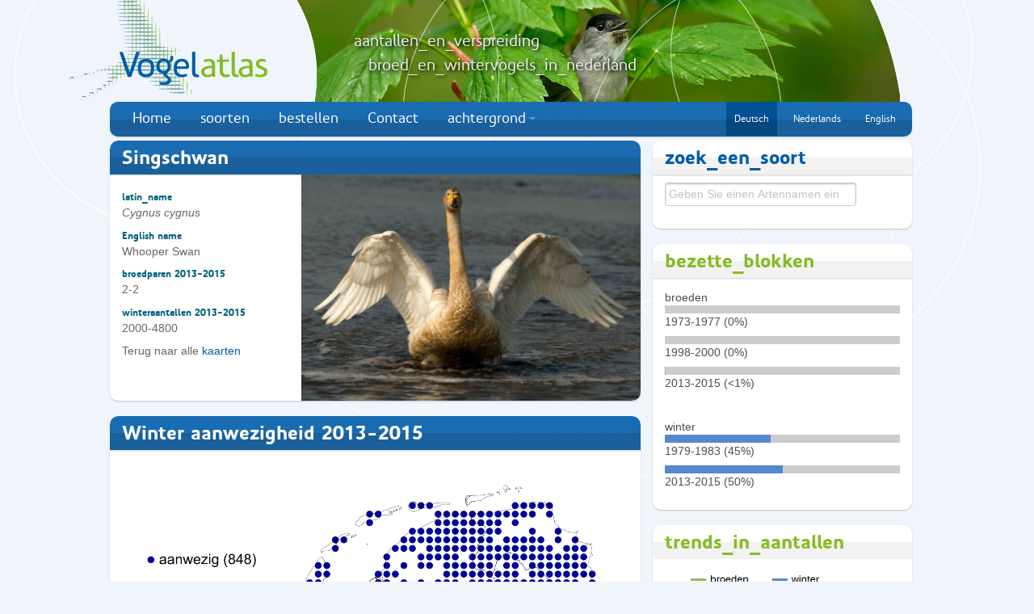

--- FILE ---
content_type: text/html; charset=UTF-8
request_url: https://vogelatlas.sovon.nl/atlas/soorten/soort/1540/W/ext20?language=german
body_size: 4690
content:
<!DOCTYPE html>
<html>
	<head>
		<meta charset="utf-8">
		<title>Vogelatlas Sovon - Vogelonderzoek Nederland</title>
		<meta name="viewport" content="width=device-width, initial-scale=1.0">
		<meta http-equiv="X-UA-Compatible" content="IE=Edge"/>
		<meta name="description" content="">
		<meta name="author" content="Sovon">
                <script type="text/javascript">

                  var _gaq = _gaq || [];
                  _gaq.push(['_setAccount', 'UA-34104272-1']);
                  _gaq.push(['_setDomainName', 'vogelatlas.nl']);
                  _gaq.push(['_trackPageview']);

                  (function() {
                    var ga = document.createElement('script'); ga.type = 'text/javascript'; ga.async = true;
                    ga.src = ('https:' == document.location.protocol ? 'https://ssl' : 'http://www') + '.google-analytics.com/ga.js';
                    var s = document.getElementsByTagName('script')[0]; s.parentNode.insertBefore(ga, s);
                  })();

                </script>
    <script type="text/javascript" src="/static/js/jquery-1.8.3.min.js"></script>
<script type="text/javascript" src="/static/js/datatables/js/jquery.dataTables.min.js"></script>
<script type="text/javascript" src="/static/js/datatables/js/dtbootstrap.js"></script>
<script type="text/javascript" src="/static/js/jquery_addons.js"></script>
<script type="text/javascript" src="/static/js/jquery.tablesorter.min.js"></script>
<script type="text/javascript" src="/static/js/jquery-ui/js/jquery-ui-1.8.16.custom.min.js"></script>
<script type="text/javascript" src="/static/bootstrap/vogelatlas/js/bootstrap.min.js"></script>
<script type="text/javascript" src="/static/bootstrap/vogelatlas/js/application.js"></script>
<script type="text/javascript" src="/atlas/soorten/get_soorten_json/"></script>
    <link type="text/css" rel="stylesheet" media="all" href="/static/bootstrap/vogelatlas/css/bootstrap.css"/>
<link type="text/css" rel="stylesheet" media="all" href="/static/js/datatables/css/dt_bootstrap.css"/>
    
		<!-- HTML5 shim, for IE6-8 support of HTML5 elements -->
		<!--[if lt IE 9]>
		  <script src="//html5shim.googlecode.com/svn/trunk/html5.js"></script>
		<![endif]-->

		<link rel="shortcut icon" href="/static/vogelatlas/img/favicon.ico">
	</head>

	<body>
	<div class="container">
		<div class="elipsis-bg">
			<img src="/static/vogelatlas/img/header-bg-elipsis4.png" alt="" title="" />
		</div>

		<div class="header-banner span10 pull-right">
			<img src="/static/vogelatlas/img/header.jpg" alt="" title="" />
		</div>

		<div class="header-text">
			<div style="font-size: 20px;
				  line-height: 30px;
				  margin: 0;
				  font-family: Precious Sans Two Medium, Trebuchet MS, Tahoma, Arial, sans-serif;
				  font-weight: lighter;
				  color: #efefef; text-shadow: 2px 2px 4px #000000;">
				aantallen_en_verspreiding				<br>&nbsp;&nbsp;&nbsp;broed_en_wintervogels_in_nederland</div>
		</div>

		<div class="logo-bg">
			<img src="/static/vogelatlas/img/logo-bg.png" alt="" title="" />
		</div>

		<header class="masthead">
			<h1 class="pull-left">
				<a href="/">
					<img src="/static/vogelatlas/img/Vogelatlas_logo_246x126px.png" alt="Vogelatlas Nederland" title="Klik om terug te keren naar de voorpagina" />
				</a>
			</h1>

			<section class="login">
				<form class="form-horizontal">
					<fieldset>
						<input class="input" placeholder="Waarnemerscode" type="text">
						<input class="input inline" placeholder="Wachtwoord" type="text">
						<button class="btn btn-primary" type="submit">&raquo;</button>
						<span class="help-inline"><a href="#">help</a></span>
					</fieldset>
				</form>
			</section>

			<nav id="mainmenu" class="span12">
				<ul class="nav nav-pills"><li class=""><a href="https://vogelatlas.sovon.nl/" target="" class="">Home</a></li><li class=""><a href="https://vogelatlas.sovon.nl/atlas/soorten" target="" class="">soorten</a></li><li class=""><a href="https://www.sovon.nl/node/988" target="" class="">bestellen</a></li><li class=""><a href="https://www.sovon.nl/contact" target="" class="">Contact</a></li>
					<li class="dropdown"><a class="dropdown-toggle"
									data-bs-toggle="dropdown" data-toggle="dropdown"
									href="#">achtergrond<b class="caret"></b></a>
					<ul class="dropdown-menu"><li class="dropdown-item"><a href="https://vogelatlas.sovon.nl/static/vogelatlas/docs/literatuurlijst_vogelatlas.pdf" target="" class="">Literatuurlijst Vogelatlas (pdf)</a></li><li class="dropdown-item"><a href="https://vogelatlas.sovon.nl/static/vogelatlas/docs/begrippen-en-afkortingen-vogelatlas.pdf" target="" class="">Begrippen en afkortingen Vogelatlas (Sovon.nl)</a></li><li class="dropdown-item"><a href="https://vogelatlas.sovon.nl/static/vogelatlas/docs/Vogelatlas_leeswijzer_kaarten_en_grafieken.pdf" target="" class="">Leeswijzer kaarten en grafieken</a></li><li class="dropdown-item"><a href="https://vogelatlas.sovon.nl/static/vogelatlas/docs/atlastellers.pdf" target="" class="">Overzicht van alle atlastellers (pdf)</a></li><li class="dropdown-item"><a href="https://vogelatlas.sovon.nl/static/vogelatlas/docs/atlassponsoren.pdf" target="" class="">Overzicht van alle sponsoren (pdf)</a></li></ul></li><li class="registreren"><a href="https://vogelatlas.sovon.nl/atlas/soorten/soort/1540/W/ext20?language=english" target="" class="small ">English</a></li><li class="registreren"><a href="https://vogelatlas.sovon.nl/atlas/soorten/soort/1540/W/ext20?language=dutch" target="" class="small ">Nederlands</a></li><li class="registreren active"><a href="https://vogelatlas.sovon.nl/atlas/soorten/soort/1540/W/ext20?language=german" target="" class="small ">Deutsch</a></li></ul>			</nav>

			<nav id="toolbar" class="pull-left span12">
							</nav>
		</header>
		                 <div class="row">
	<section class="span12 col-12">
		<div class="cntnr alert alert-info  cntnr"  role="alert" id="ajaxmessage" style="display:none; background-color:#D9EDF7">
			<img src="/static/img/ajax-loader_blauw.gif">&nbsp;&nbsp;&nbsp;<B>Einen Moment bitte.</b> Die Daten werden geladen . . .
		</div>
	</section>
</div><div class="row">
	<section class="span12 col-12">
		<div class="alert alert-success cntnr"  role="alert" id="succesmessage" style="display:none; background-color:#DFF0D8">
					</div>
	</section>
</div>
      <div class="row"><!-- main 9 & aside 3 -->
			<section role="main" class="span12" >
				<!-- default wrapper -->

<div class="row"><!-- main 9 & aside 3 -->
	<section role="main" class="span8">
		<!-- 1ste rij -->
		<div class="row"><!-- 9 -->
			<article class="span8 cntnr vogelsoorten-intro blauw ">
				<h2 class="cntnr-header">Singschwan</h2>
									<img width="420" height="304" title="Wilde zwaan man dreigend Drenthe 7 juli 2007  - foto: Harvey van Diek" alt="" src="/static/fotos/g/326.jpg" typeof="foaf:Image">
								<BR>
				<h5>latin_name</h5>
				<p><i>Cygnus cygnus</i></p>
									<h5>English name</h5>
					<p>Whooper Swan</p>
								<h5>broedparen 2013-2015</h5>
				<p>2-2</p>
				<h5>winteraantallen 2013-2015</h5>
				<p>2000-4800</p>
							<p>Terug naar alle <a href="/atlas/soorten/soort/1540">kaarten</a></p>
						</article>
							<article class="span8 cntnr artikel blauw" style="padding-bottom:0px">
					<h2 class="cntnr-header">Winter aanwezigheid 2013-2015</h2>
					<section class="span8">
						<div class="span7">
							<img src="https://vogelatlas.sovon.nl/static/mapserver/6976dfc0_16338_12c.png" class="span7"/>
							<figcaption id="kaart_caption">aanwezigheid per atlasblok</figcaption>
						</div>
					</section>
				</article>
			
		</div>
	</section>
	<!-- aside -->
	<aside class="span4 sb">
		<article class="span4 algemeen blauw cntnr">
	<h2 class="cntnr-header">zoek_een_soort</h2>
	<p class="pad-top"><input id="soort" name="soort" class="span3" autocomplete="off" placeholder="Geben Sie einen Artennamen ein"></p>
</article>
<script type="text/javascript" src="/static/js/bootstrap_addon/bootstrap-typeahead.js"></script>
	<script>
	
(function ( $ ) { 

    // put all that "wl_alert" code here   

		 $('#soort').typeahead({
			'source' : listsoorten, 
			'sortResults':false,
			'property' : 'naam',
			items:10,
			sorter:function(items){
				//Geen sortering
				return items;
			},
			onselect: function (obj) {
				window.location.href = "/atlas/soorten/soort/"+obj.euring;
			}
		})
}( jQuery ));
	
</script>
<article class="span4 algemeen groen cntnr">
	<h2 class="cntnr-header">bezette_blokken</h2>
	<div style="margin: 15px;">
		<div style="width:100%;">
			
			broeden<BR>			<div style="line-height: 0.5">
								<div style="width: 100%;height: 10px; background-color: #cccccc">
					<div style="width: 0%; height: 10px; background-color: #99bb55"></div>
				</div>
								<br/>1973-1977 (0%)<br/><br/><br/>
								<div style="width: 100%;height: 10px; background-color: #cccccc">
					<div style="width: 0%; height: 10px; background-color: #99bb55"></div>
				</div>
								<br/>1998-2000 (0%)<br/><br/><br/>
								<div style="width: 100%;height: 10px; background-color: #cccccc">
					<div style="width: 0.5%; height: 10px; background-color: #99bb55"></div>
				</div>
								<br/>2013-2015 (<1%)<br/><br/></div>
		</div>
	</div>
	<div style="margin: 15px;">
		<div style="width:100%;">
			<br/>winter<br/>
			<div style="line-height: 0.5">
								<div style="width: 100%;height: 10px; background-color: #cccccc">
					<div style="width: 45%; height: 10px; background-color: #5588cc"></div>
				</div>
								<br/>1979-1983 (45%)<br/><br/><br/>
								<div style="width: 100%;height: 10px; background-color: #cccccc">
					<div style="width: 50%; height: 10px; background-color: #5588cc"></div>
				</div>
								<br/>2013-2015 (50%)<br/><br/></div>
		</div>
	</div>
</article>
<article class="span4 algemeen groen cntnr">
	<h2 class="cntnr-header">trends_in_aantallen</h2>
	<img src="/atlas/soorten/soort_trend/1540">
</article><!--<article class="span4 image cntnr">
	<a href="http://www.sovon.nl/nl/content/ik-sponsor-de-singschwan"><img src="/static/vogelatlas/img/sponsor-deze-soort.png" style="width:321px;" /></a>
</article>-->

	</aside>
</div> <!-- /main 9 & aside 3 -->
<style>

	.cntnr.vogeldata h2.cntnr-header {
		background: -moz-linear-gradient(center top , #C51315 0%, #C51315 50%, #B21113 51%, #B21113 100%) repeat scroll 0 0 transparent;
	}
	.vogelsoorten-intro {
		padding-bottom: 0;
	}
	.vogelsoorten-intro h6:first-of-type {
		margin-top: 9.5px;
	}
	.vogelsoorten-intro h6 + p {
		color: #00637D !important;
		padding-top: 0 !important;
	}
	.vogelsoorten-intro p:last-child {
		padding-bottom: 9.5px;
	}
	.vogelsoorten-intro img {
		border-bottom-right-radius: 10px;
		float: right;
		padding-left: 15px;
	}</style>

<script type="text/javascript">
	function getmap(groep, type) {
		if (type) {
			var url = "/atlas/soorten/soort_ajax/1540/" + type;
			$.ajax({
				dataType: "json",
				url: url,
				error: (function (result, exception) {
				}),
				success: (function (result) {
					$("#kaart_"+groep).html("<a href=\"/atlas/soorten/soort/1540/B/"+type+"\"><img class=\"span4\" id=\"kaart_map_"+ groep+"\" style=\"margin-left:0px\" src=\"https://vogelatlas.sovon.nl/static"+result.mapserver.image_url+"\"></a><figcaption id=\"kaart_caption_"+groep+"\">"+result.footer+"</figcaption>");
					$("#kaart_titel_" + groep).html(result.titel);
//					$("#kaart_map_" + groep).attr('src', 'https://portal.sovon.nl/static' + result.mapserver.image_url);
//					$("#kaart_caption_" + groep).html();
				})
			});
		} else {
			$("#kaart_titel_" + groep).html("&nbsp;");
			$("#kaart_map_" + groep).attr('src', "/static/vogelatlas/maps/nederland_537_670.png");
			$("#kaart_caption_" + groep).html("&nbsp;");
		}
	}
</script>			</section> <!-- /main -->
		</div> <!-- /main 6 & 6 -->
	</div> <!-- /container -->

	<section id="fat-footer">
		<div class="container">
		  <div class="row">
			<article class="span6">
				<a class="pull-left" href="http://www.sovon.nl" target="_new"><img class="logo-sovon" src="/static/vogelatlas/img/sovon_logo_white.png" /></a>
				<h2>Over Sovon</h2>
				<p>Sovon Vogelonderzoek Nederland organiseert landelijke vogeltellingen voor natuurbeheer, beleid en onderzoek.</p>
			</article>
			<article class="span6">
				<h2>Mede mogelijk gemaakt door</h2>
				<div class="logos span6">
Vogelbescherming Nederland, stichting Dioraphte, Prins Bernhard Cultuurfonds, ministerie van EZ, provincie Fryslân,  provincie Groningen, provincie Noord-Brabant, provincie Drenthe,  provincie Flevoland, provincie Utrecht, provincie Zeeland, ASN Foundation, Stichting De Boom, CameraNu, waterschap Hunze en Aa's, hoogheemraadschap Hollands Noorderkwartier,
waarneming.nl en meer dan 400 soortsponsoren en –supporters!
				</div>
			</article>
		  </div>
		</div>
	</section> <!-- /fat-footer -->

	<footer>
		<p>Copyright &copy; 2012-2018 Alle rechten voorbehouden  |  <a href="/atlas/index/disclaimer">Disclaimer</a> |  <a href="/atlas/index/privacy">Privacyverklaring</a></p>
	</footer>
	</body>
</html>